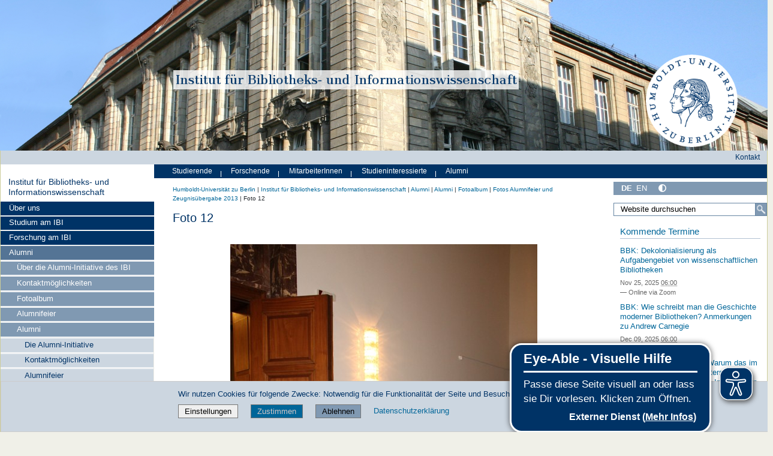

--- FILE ---
content_type: text/css; charset=utf-8
request_url: https://www.ibi.hu-berlin.de/++webresource++6e9b5c68-7b39-5cbe-8ceb-e90d6d0d548e/@@custom.css
body_size: 3426
content:
/* Main style sheet container */
#portal-header {
	margin-left: -25.7% !important;
	margin-right: -2.5% !important;
}
#portal-logo, .humboldt-logo {
	z-index: 1;
	background: none;
}
#portal-logo {
	position: absolute !important;
	right: 0px;
}
#portal-logo a {
	display: inline-block !important;
	margin-top: 2em !important;
	margin-right: 3em !important;
}
#portal-logo img {
	width: 12em !important;
	height: auto !important;
        content: url('https://www.ibi.hu-berlin.de/de/hu_logo_custom');
}
#folder_image {
	width: 100.3% !important;
	height: 100% !important;
	background: url('https://www.ibi.hu-berlin.de/de/ibi_header_image_sky') no-repeat !important;
	background-size: cover !important;
}
#folder_image a {
	display: inline-block;
	margin-left: 22.5% !important;
	margin-right: auto;
	margin-top: 9.5em;
}
#folder_image img {
	width: 45em !important;
	max-width: 60em !important;
	height: auto !important;
	background-color: transparent !important;
        content: url('https://www.ibi.hu-berlin.de/de/ibi_header_2_80');
}
#portal-header { 
    height: 20em !important;
}
.content { width: 70%; }
.sidebar{ width: 10%; }
.huSearch {
	margin-top: 0.5em !important;
	margin-bottom: 0.8em !important;
}
.huSearch > dd { padding-right: 0em !important; }
#portal-column-one {
	margin-top: 3.7em !important;
}
#portal-column-one div.portletWrapper:first-child {
	display: none;
}
.header-menu {
	margin-left: -25%;
}
.portlet-portal-title {
        min-height: 1em;
}
ul.navTreeLevel0 li.navTreeItem {
	background-color: #547495 !important;
}
ul.navTreeLevel0>li.navTreeItem:nth-child(-n+3) {
	background-color: #003366 !important;
}
ul.navTreeLevel1 li.navTreeItem {
	background-color: #8099B2 !important;
}
ul.navTreeLevel2 li.navTreeItem {
	background-color: #CCD6E0 !important;
}
ul.navTreeLevel3 li.navTreeItem {
	background-color: #E2EBF3 !important;
}
ul.navTree.navTreeLevel0 li.navTreeItem a {
	border-top: none !important;
	border-bottom: 0.1em solid white;
	line-height: 1.25em !important;
	color: white !important;
}
ul.navTree.navTreeLevel0 li.navTreeItem a:hover {
	color: #003366 !important;
}
ul.navTree.navTreeLevel0 > li.navTreeItem > a:hover {
	color: #ffffff !important;
}
ul.navTree li.navTreeItem a.state-internal {
	color: #e8996e !important;
}
ul.navTree li.navTreeCurrentNode a.navTreeCurrentItem {
	color: #003366 !important;
}
ul.navTree li.navTreeItem a.navTreeCurrentItem:hover {
	background-color: #ccd6e0 !important;
}
ul.navTree li.navTreeCurrentNode a.navTreeCurrentItem.state-internal {
	color: #a03e09 !important;
}
ul.navTree.navTreeLevel3 li.navTreeItem a, ul.navTree.navTreeLevel2 li.navTreeItem a {
	color: #003366 !important;
}

/*
 *****************************************
 *             DATA-TABLES               *
 *****************************************
 */
/*
 * Table styles
 */
table.dataTable {
  width: 100% !important;
  margin: 0 auto;
  border-spacing: 0;
  /*
   * Header and footer styles
   */
  /*
   * Body styles
   */
}
table.dataTable thead th,
table.dataTable tfoot th {
  font-weight: bold;
}
table.dataTable > thead > tr > th,
table.dataTable > thead > tr > td {
  padding: 10px;
  border-bottom: 1px solid rgba(0, 0, 0, 0.3);
}
table.dataTable > thead > tr > th:active,
table.dataTable > thead > tr > td:active {
  outline: none;
}
table.dataTable > tfoot > tr > th,
table.dataTable > tfoot > tr > td {
  border-top: 1px solid rgba(0, 0, 0, 0.3);
  padding: 10px 10px 6px 10px;
}
table.dataTable > tbody > tr {
  background-color: transparent;
}
table.dataTable > tbody > tr:first-child > * {
  border-top: none;
}
table.dataTable > tbody > tr:last-child > * {
  border-bottom: none;
}
table.dataTable > tbody > tr.selected > * {
  box-shadow: inset 0 0 0 9999px rgba(13, 110, 253, 0.9);
  box-shadow: inset 0 0 0 9999px rgba(var(--dt-row-selected), 0.9);
  color: rgb(255, 255, 255);
  color: rgb(var(--dt-row-selected-text));
}
table.dataTable > tbody > tr.selected a {
  color: rgb(9, 10, 11);
  color: rgb(var(--dt-row-selected-link));
}
table.dataTable > tbody > tr > th,
table.dataTable > tbody > tr > td {
  padding: 8px 10px;
}
table.dataTable.row-border > tbody > tr > *, table.dataTable.display > tbody > tr > * {
  border-top: 1px solid rgba(0, 0, 0, 0.15);
}
table.dataTable.row-border > tbody > tr:first-child > *, table.dataTable.display > tbody > tr:first-child > * {
  border-top: none;
}
table.dataTable.row-border > tbody > tr.selected + tr.selected > td, table.dataTable.display > tbody > tr.selected + tr.selected > td {
  border-top-color: rgba(13, 110, 253, 0.65);
  border-top-color: rgba(var(--dt-row-selected), 0.65);
}
table.dataTable.cell-border > tbody > tr > * {
  border-top: 1px solid rgba(0, 0, 0, 0.15);
  border-right: 1px solid rgba(0, 0, 0, 0.15);
}
table.dataTable.cell-border > tbody > tr > *:first-child {
  border-left: 1px solid rgba(0, 0, 0, 0.15);
}
table.dataTable.cell-border > tbody > tr:first-child > * {
  border-top: 1px solid rgba(0, 0, 0, 0.3);
}
table.dataTable.stripe > tbody > tr:nth-child(odd) > *, table.dataTable.display > tbody > tr:nth-child(odd) > * {
  box-shadow: inset 0 0 0 9999px rgba(0, 0, 0, 0.023);
  box-shadow: inset 0 0 0 9999px rgba(var(--dt-row-stripe), var(--dt-row-stripe-alpha));
}
table.dataTable.stripe > tbody > tr:nth-child(odd).selected > *, table.dataTable.display > tbody > tr:nth-child(odd).selected > * {
  box-shadow: inset 0 0 0 9999px rgba(13, 110, 253, 0.923);
  box-shadow: inset 0 0 0 9999px rgba(var(--dt-row-selected), var(--dt-row-selected-stripe-alpha));
}
table.dataTable.hover > tbody > tr:hover > *, table.dataTable.display > tbody > tr:hover > * {
  box-shadow: inset 0 0 0 9999px rgba(0, 0, 0, 0.035);
  box-shadow: inset 0 0 0 9999px rgba(var(--dt-row-hover), var(--dt-row-hover-alpha));
}
table.dataTable.hover > tbody > tr.selected:hover > *, table.dataTable.display > tbody > tr.selected:hover > * {
  box-shadow: inset 0 0 0 9999px #0d6efd !important;
  box-shadow: inset 0 0 0 9999px rgba(var(--dt-row-selected), 1) !important;
}
table.dataTable.order-column > tbody tr > .sorting_1,
table.dataTable.order-column > tbody tr > .sorting_2,
table.dataTable.order-column > tbody tr > .sorting_3, table.dataTable.display > tbody tr > .sorting_1,
table.dataTable.display > tbody tr > .sorting_2,
table.dataTable.display > tbody tr > .sorting_3 {
  box-shadow: inset 0 0 0 9999px rgba(0, 0, 0, 0.019);
  box-shadow: inset 0 0 0 9999px rgba(var(--dt-column-ordering), var(--dt-column-ordering-alpha));
}
table.dataTable.order-column > tbody tr.selected > .sorting_1,
table.dataTable.order-column > tbody tr.selected > .sorting_2,
table.dataTable.order-column > tbody tr.selected > .sorting_3, table.dataTable.display > tbody tr.selected > .sorting_1,
table.dataTable.display > tbody tr.selected > .sorting_2,
table.dataTable.display > tbody tr.selected > .sorting_3 {
  box-shadow: inset 0 0 0 9999px rgba(13, 110, 253, 0.919);
  box-shadow: inset 0 0 0 9999px rgba(var(--dt-row-selected), var(--dt-row-selected-column-ordering-alpha));
}
table.dataTable.display > tbody > tr:nth-child(odd) > .sorting_1, table.dataTable.order-column.stripe > tbody > tr:nth-child(odd) > .sorting_1 {
  box-shadow: inset 0 0 0 9999px rgba(0, 0, 0, 0.054);
  box-shadow: inset 0 0 0 9999px rgba(var(--dt-column-ordering), calc(var(--dt-row-stripe-alpha) + var(--dt-column-ordering-alpha)));
}
table.dataTable.display > tbody > tr:nth-child(odd) > .sorting_2, table.dataTable.order-column.stripe > tbody > tr:nth-child(odd) > .sorting_2 {
  box-shadow: inset 0 0 0 9999px rgba(0, 0, 0, 0.047);
  box-shadow: inset 0 0 0 9999px rgba(var(--dt-column-ordering), calc(var(--dt-row-stripe-alpha) + var(--dt-column-ordering-alpha) - 0.007));
}
table.dataTable.display > tbody > tr:nth-child(odd) > .sorting_3, table.dataTable.order-column.stripe > tbody > tr:nth-child(odd) > .sorting_3 {
  box-shadow: inset 0 0 0 9999px rgba(0, 0, 0, 0.039);
  box-shadow: inset 0 0 0 9999px rgba(var(--dt-column-ordering), calc(var(--dt-row-stripe-alpha) + var(--dt-column-ordering-alpha) - 0.015));
}
table.dataTable.display > tbody > tr:nth-child(odd).selected > .sorting_1, table.dataTable.order-column.stripe > tbody > tr:nth-child(odd).selected > .sorting_1 {
  box-shadow: inset 0 0 0 9999px rgba(13, 110, 253, 0.954);
  box-shadow: inset 0 0 0 9999px rgba(var(--dt-row-selected), calc(var(--dt-row-selected-stripe-alpha) + var(--dt-column-ordering-alpha)));
}
table.dataTable.display > tbody > tr:nth-child(odd).selected > .sorting_2, table.dataTable.order-column.stripe > tbody > tr:nth-child(odd).selected > .sorting_2 {
  box-shadow: inset 0 0 0 9999px rgba(13, 110, 253, 0.947);
  box-shadow: inset 0 0 0 9999px rgba(var(--dt-row-selected), calc(var(--dt-row-selected-stripe-alpha) + var(--dt-column-ordering-alpha) - 0.007));
}
table.dataTable.display > tbody > tr:nth-child(odd).selected > .sorting_3, table.dataTable.order-column.stripe > tbody > tr:nth-child(odd).selected > .sorting_3 {
  box-shadow: inset 0 0 0 9999px rgba(13, 110, 253, 0.939);
  box-shadow: inset 0 0 0 9999px rgba(var(--dt-row-selected), calc(var(--dt-row-selected-stripe-alpha) + var(--dt-column-ordering-alpha) - 0.015));
}
table.dataTable.display tbody tr:hover > .sorting_1, table.dataTable.order-column.hover tbody tr:hover > .sorting_1 {
  box-shadow: inset 0 0 0 9999px rgba(0, 0, 0, 0.082);
  box-shadow: inset 0 0 0 9999px rgba(var(--dt-row-hover), calc(var(--dt-row-stripe-alpha) + var(--dt-column-ordering-alpha) + var(--dt-row-hover-alpha)));
}
table.dataTable.display tbody tr:hover > .sorting_2, table.dataTable.order-column.hover tbody tr:hover > .sorting_2 {
  box-shadow: inset 0 0 0 9999px rgba(0, 0, 0, 0.074);
  box-shadow: inset 0 0 0 9999px rgba(var(--dt-row-hover), calc(var(--dt-row-stripe-alpha) + var(--dt-column-ordering-alpha) + var(--dt-row-hover-alpha) - 0.007));
}
table.dataTable.display tbody tr:hover > .sorting_3, table.dataTable.order-column.hover tbody tr:hover > .sorting_3 {
  box-shadow: inset 0 0 0 9999px rgba(0, 0, 0, 0.062);
  box-shadow: inset 0 0 0 9999px rgba(var(--dt-row-hover), calc(var(--dt-row-stripe-alpha) + var(--dt-column-ordering-alpha) + var(--dt-row-hover-alpha) - 0.015));
}
table.dataTable.display tbody tr:hover.selected > .sorting_1, table.dataTable.order-column.hover tbody tr:hover.selected > .sorting_1 {
  box-shadow: inset 0 0 0 9999px rgba(13, 110, 253, 0.982);
  box-shadow: inset 0 0 0 9999px rgba(var(--dt-row-selected), calc(var(--dt-row-selected-stripe-alpha) + var(--dt-column-ordering-alpha)));
}
table.dataTable.display tbody tr:hover.selected > .sorting_2, table.dataTable.order-column.hover tbody tr:hover.selected > .sorting_2 {
  box-shadow: inset 0 0 0 9999px rgba(13, 110, 253, 0.974);
  box-shadow: inset 0 0 0 9999px rgba(var(--dt-row-selected), calc(var(--dt-row-selected-stripe-alpha) + var(--dt-column-ordering-alpha) + var(--dt-row-hover-alpha) - 0.007));
}
table.dataTable.display tbody tr:hover.selected > .sorting_3, table.dataTable.order-column.hover tbody tr:hover.selected > .sorting_3 {
  box-shadow: inset 0 0 0 9999px rgba(13, 110, 253, 0.962);
  box-shadow: inset 0 0 0 9999px rgba(var(--dt-row-selected), calc(var(--dt-row-selected-stripe-alpha) + var(--dt-column-ordering-alpha) + var(--dt-row-hover-alpha) - 0.015));
}
table.dataTable.compact thead th,
table.dataTable.compact thead td,
table.dataTable.compact tfoot th,
table.dataTable.compact tfoot td,
table.dataTable.compact tbody th,
table.dataTable.compact tbody td {
  padding: 4px;
}

div.dt-container div.dt-layout-row {
  display: flex;
  justify-content: space-between;
  align-items: center;
  width: 100%;
  margin: 0.75em 0;
}
div.dt-container div.dt-layout-row div.dt-layout-cell {
  display: flex;
  justify-content: space-between;
  align-items: center;
}
div.dt-container div.dt-layout-row div.dt-layout-cell.dt-layout-start {
  justify-content: flex-start;
  margin-right: auto;
}
div.dt-container div.dt-layout-row div.dt-layout-cell.dt-layout-end {
  justify-content: flex-end;
  margin-left: auto;
}
div.dt-container div.dt-layout-row div.dt-layout-cell:empty {
  display: none;
}

@media screen and (max-width: 767px) {
  div.dt-container div.dt-layout-row:not(.dt-layout-table) {
    display: block;
  }
  div.dt-container div.dt-layout-row:not(.dt-layout-table) div.dt-layout-cell {
    display: block;
    text-align: center;
  }
  div.dt-container div.dt-layout-row:not(.dt-layout-table) div.dt-layout-cell > * {
    margin: 0.5em 0;
  }
  div.dt-container div.dt-layout-row:not(.dt-layout-table) div.dt-layout-cell.dt-layout-start {
    margin-right: 0;
  }
  div.dt-container div.dt-layout-row:not(.dt-layout-table) div.dt-layout-cell.dt-layout-end {
    margin-left: 0;
  }
}
div.dt-container div.dt-layout-start > *:not(:last-child) {
  margin-right: 1em;
}
div.dt-container div.dt-layout-end > *:not(:first-child) {
  margin-left: 1em;
}
div.dt-container div.dt-layout-full {
  width: 100%;
}
div.dt-container div.dt-layout-full > *:only-child {
  margin-left: auto;
  margin-right: auto;
}
div.dt-container div.dt-layout-table > div {
  display: block !important;
}

@media screen and (max-width: 767px) {
  div.dt-container div.dt-layout-start > *:not(:last-child) {
    margin-right: 0;
  }
  div.dt-container div.dt-layout-end > *:not(:first-child) {
    margin-left: 0;
  }
} 

/*
 * Control feature layout
 */
div.dt-container {
  position: relative;
  clear: both;
}
div.dt-container .dt-search input {
  border: 1px solid #aaa;
  border-radius: 3px;
  padding: 5px;
  background-color: transparent;
  color: inherit;
  margin-left: 3px;
}
div.dt-container .dt-input {
  border: 1px solid #aaa;
  border-radius: 3px;
  padding: 5px;
  background-color: transparent;
  color: inherit;
}
div.dt-container select.dt-input {
  padding: 4px;
}
div.dt-container .dt-paging .dt-paging-button {
  box-sizing: border-box;
  display: inline-block;
  min-width: 1.5em;
  padding: 0.5em 1em;
  margin-left: 2px;
  text-align: center;
  text-decoration: none !important;
  cursor: pointer;
  color: inherit !important;
  border: 1px solid transparent;
  border-radius: 2px;
  background: transparent;
}
div.dt-container .dt-paging .dt-paging-button.current, div.dt-container .dt-paging .dt-paging-button.current:hover {
  color: inherit !important;
  border: 1px solid rgba(0, 0, 0, 0.3);
  background-color: rgba(0, 0, 0, 0.05);
  background: -webkit-gradient(linear, left top, left bottom, color-stop(0%, rgba(230, 230, 230, 0.05)), color-stop(100%, rgba(0, 0, 0, 0.05))); /* Chrome,Safari4+ */
  background: -webkit-linear-gradient(top, rgba(230, 230, 230, 0.05) 0%, rgba(0, 0, 0, 0.05) 100%); /* Chrome10+,Safari5.1+ */
  background: -moz-linear-gradient(top, rgba(230, 230, 230, 0.05) 0%, rgba(0, 0, 0, 0.05) 100%); /* FF3.6+ */
  background: -ms-linear-gradient(top, rgba(230, 230, 230, 0.05) 0%, rgba(0, 0, 0, 0.05) 100%); /* IE10+ */
  background: -o-linear-gradient(top, rgba(230, 230, 230, 0.05) 0%, rgba(0, 0, 0, 0.05) 100%); /* Opera 11.10+ */
  background: linear-gradient(to bottom, rgba(230, 230, 230, 0.05) 0%, rgba(0, 0, 0, 0.05) 100%); /* W3C */
}
div.dt-container .dt-paging .dt-paging-button.disabled, div.dt-container .dt-paging .dt-paging-button.disabled:hover, div.dt-container .dt-paging .dt-paging-button.disabled:active {
  cursor: default;
  color: rgba(0, 0, 0, 0.5) !important;
  border: 1px solid transparent;
  background: transparent;
  box-shadow: none;
}
div.dt-container .dt-paging .dt-paging-button:hover {
  color: white !important;
  border: 1px solid #111;
  background-color: #111;
  background: -webkit-gradient(linear, left top, left bottom, color-stop(0%, #585858), color-stop(100%, #111)); /* Chrome,Safari4+ */
  background: -webkit-linear-gradient(top, #585858 0%, #111 100%); /* Chrome10+,Safari5.1+ */
  background: -moz-linear-gradient(top, #585858 0%, #111 100%); /* FF3.6+ */
  background: -ms-linear-gradient(top, #585858 0%, #111 100%); /* IE10+ */
  background: -o-linear-gradient(top, #585858 0%, #111 100%); /* Opera 11.10+ */
  background: linear-gradient(to bottom, #585858 0%, #111 100%); /* W3C */
}
div.dt-container .dt-paging .dt-paging-button:active {
  outline: none;
  background-color: #0c0c0c;
  background: -webkit-gradient(linear, left top, left bottom, color-stop(0%, #2b2b2b), color-stop(100%, #0c0c0c)); /* Chrome,Safari4+ */
  background: -webkit-linear-gradient(top, #2b2b2b 0%, #0c0c0c 100%); /* Chrome10+,Safari5.1+ */
  background: -moz-linear-gradient(top, #2b2b2b 0%, #0c0c0c 100%); /* FF3.6+ */
  background: -ms-linear-gradient(top, #2b2b2b 0%, #0c0c0c 100%); /* IE10+ */
  background: -o-linear-gradient(top, #2b2b2b 0%, #0c0c0c 100%); /* Opera 11.10+ */
  background: linear-gradient(to bottom, #2b2b2b 0%, #0c0c0c 100%); /* W3C */
  box-shadow: inset 0 0 3px #111;
}
div.dt-container .dt-paging .ellipsis {
  padding: 0 1em;
}
div.dt-container .dt-length,
div.dt-container .dt-search,
div.dt-container .dt-info,
div.dt-container .dt-processing,
div.dt-container .dt-paging {
  color: inherit;
}
div.dt-container .dataTables_scroll {
  clear: both;
}
div.dt-container .dataTables_scroll div.dt-scroll-body {
  -webkit-overflow-scrolling: touch;
}
div.dt-container .dataTables_scroll div.dt-scroll-body > table > thead > tr > th, div.dt-container .dataTables_scroll div.dt-scroll-body > table > thead > tr > td, div.dt-container .dataTables_scroll div.dt-scroll-body > table > tbody > tr > th, div.dt-container .dataTables_scroll div.dt-scroll-body > table > tbody > tr > td {
  vertical-align: middle;
}
div.dt-container .dataTables_scroll div.dt-scroll-body > table > thead > tr > th > div.dataTables_sizing,
div.dt-container .dataTables_scroll div.dt-scroll-body > table > thead > tr > td > div.dataTables_sizing, div.dt-container .dataTables_scroll div.dt-scroll-body > table > tbody > tr > th > div.dataTables_sizing,
div.dt-container .dataTables_scroll div.dt-scroll-body > table > tbody > tr > td > div.dataTables_sizing {
  height: 0;
  overflow: hidden;
  margin: 0 !important;
  padding: 0 !important;
}
div.dt-container.dt-empty-footer tbody > tr:last-child > * {
  border-bottom: 1px solid rgba(0, 0, 0, 0.3);
}
div.dt-container.dt-empty-footer .dt-scroll-body {
  border-bottom: 1px solid rgba(0, 0, 0, 0.3);
}
div.dt-container.dt-empty-footer .dt-scroll-body tbody > tr:last-child > * {
  border-bottom: none;
}


/*
 *****************************************
 *             DATA-TABLES-End           *
 *****************************************
 */

/* The flip card container */
.flip-card {
  background-color: transparent;
  width: 32%;
  aspect-ratio: 4/4;
  border: 1px solid #f1f1f1;
  perspective: 1000px; /* Remove this if you don't want the 3D effect */
  display: inline-block;
}

/* This container is needed to position the front and back side */
.flip-card-inner {
  position: relative;
  width: 100%;
  height: 100%;
  text-align: center;
}

.flip-card-inner img {
  width: 100%;
  height: 100%;
}

/* Position the front and back side */
.flip-card-front, .flip-card-back {
  position: absolute;
  width: 100%;
  height: 100%;
}

/* Style the front side (fallback if image is missing) */
.flip-card-front {
  background-color: #bbb;
  color: black;
}

/* Style the back side */
.flip-card-back {
  background-color: #ccd6e0;
  color: white;
}

.flip-card-back p {
  height: 100%;
}

.flip-card-back a {
    display: block;
    width: 100%;
    height: 100%;
    line-height: 9em;
    font-size: 2.5em;
}

/* CSS fuer mobile Ansicht */

/* Querformat */
@media screen and (max-width: 900px) and (min-height: 320px) {
	#portal-header {
		margin-left: 0px !important;
		margin-right: 0px !important;
	}
	#folder_image a {
		display: inline-block;
		margin-left: auto !important;
		margin-right: auto !important;
		width: 100% !important;
		margin-top: 2%;
	}
	#folder_image img {
		width: 100% !important;
		height: auto;
		background-color: transparent;
	}
	#folder_image {
		height: 4.5em !important;
		width: 100% !important;
		margin-left: 0px !important;
		margin-right: 0px !important;
		max-width: 100% !important;
	}
        .flip-card-back a { line-height: 5em; }
}

/* Hochformat */
@media screen and (max-width: 500px) and (min-height: 320px) {
	.hu-base-col-xs-20 {
                margin-top: 1em;
        }
        #portal-header {
		margin-left: 0px !important;
		margin-right: 0px !important;
	}
	#folder_image a {
		display: inline-block;
		margin-left: 0px !important;
		margin-top: 15%;
	}
	#folder_image img {
		width: 100% !important;
		height: auto;
		background-color: transparent;
	}
	#folder_image {
		height: 10.5em !important;
		width: 100% !important;
	}
	.navTreeItem-mobile > li > a {
		color: white;
		background-color: #003366;
	}
	ul.navTree li.navTreeItem a {
		line-height: inherit !important;
	}
	ul.navTreeLevel1 li.navTreeItem a {
		background-color: #8099B2 !important;
	}
	ul.navTreeLevel2 li.navTreeItem a {
		background-color: #CCD6E0 !important;
	}
	ul.navTreeLevel3 li.navTreeItem a {
		background-color: #E2EBF3 !important;
	}
	.flip-card {
			width: 100%;
	}
}

/* Lehrstuhl Teamseiten */

.ibi_employee_category {
    background-color: #CCD6E0;
    color: #003366 !important;
    width: 100%;
    padding: 5px 2px;
    clear: both;
    margin-bottom: 1em;
}
.ibi_employee {
	margin-left: 1em;
	clear: both;
}
.ibi_employee hr {
    margin-right: 0em !important;
}
.employee_desc {
	margin-left: 0.5em;
	width: 70%;
	display: inline-block;
	clear: both;
	float: left;
    margin-bottom: 60px;
    text-align: justify;
}
.ibi_employee_img {
	width: 24%;
	display: inline-block;
	margin-left: 10px;
}
.ibi_employee_img img {
        border: 1px solid #CCD6E0;
}
.ibi_employee_img a img {
        width: 110%;
}
.image-creator {
    margin-left: 10px;
    color: #444;
    font-size: 85%;
}

/* Fernstudium Tabellen Matrikelablaufplaene */ 

html {
--humblodt-blau: rgb(0,55,108);
--humboldt-blau-halb: rgba(0,55,108,0.5);

--humboldt-blaugrau: rgb(189,202,211);

--humboldt-graugruen: rgb(209,209,194);
--humboldt-graugruen-halb: rgba(209,209,194,0.5);

--humboldt-sand: rgb(210,192,103);

--humboldt-gruen: rgb(0,87,44);
--humboldt-gruen-halb: rgba(0,87,44,0.5);

--humboldt-rot: rgb(138,15,20);
--humboldt-rot-halb: rgba(138,15,20,0.5);
--humboldt-rot-drittel: rgba(138,15,20,0.5);

--ibif-color-thead: rgb(00, 51, 102); // humboldt-blau mit eingeschränkter Farbauswahl 
--ibif-color-thead-bg: rgb(204, 214, 224); //angelehnt an 204,204,204

}


.ibif-table thead {
  color: var(--ibif-color-thead);
  background-color: var(--ibif-color-thead-bg);
  font-size: 155%;
    
}
.ibif-table tr:nth-child(even) {
  background-color:var(--humboldt-graugruen-halb);
}
.ibif-klausur {
  background-color: var(--humboldt-rot-halb);
  color:white;
}
.ibif-disko {
  font-style: italic;
}

/* Teamseiten als Collage */

.team-img-container {
  overflow: hidden;
}
.team-img-container::after {
  content: "";
  clear: both;
}
.team-preflex {
  float: left;
  height: 400px;
}

.team-preflex img {
  width: 100%;
  height: 100%;
  -webkit-filter: grayscale(100%); /* Safari 6.0 - 9.0 */
  filter: grayscale(100%);
}
.team-flex-container {
  display: flex;
  height: 200px;
}

.team-flex-container > div {
  background-color: #f1f1f1;
  height: 100%;
  margin: 0px;
  padding: 0px;
}

.team-flex-container img {
  width: 100%;
  height: 100%;
  -webkit-filter: grayscale(100%); /* Safari 6.0 - 9.0 */
  filter: grayscale(100%);
}

.zwei-wide {
  width: 100%;
}